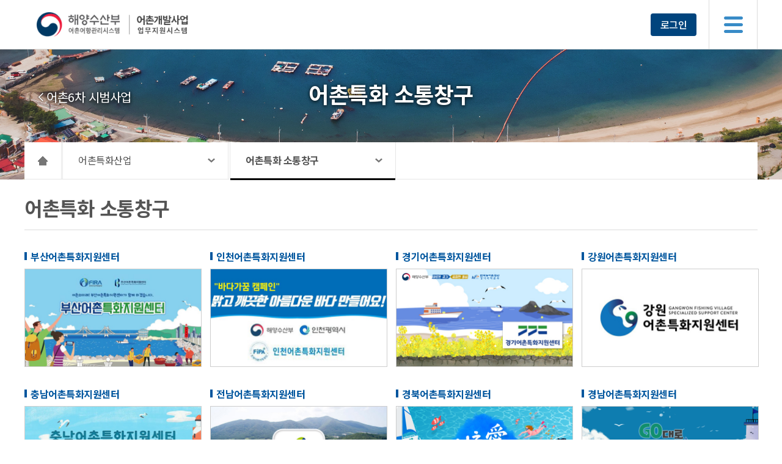

--- FILE ---
content_type: text/html;charset=UTF-8
request_url: https://naraport.mof.go.kr/fipa/geocni/sub/policy_suppot/sns_list.do;jsessionid=05CC32B7E59940F4D97C8476A8A08DFC.node10
body_size: 32783
content:

    

  
<!DOCTYPE html>
<html lang="ko">
<head>
<meta http-equiv="Content-Type" content="text/html; charset=UTF-8">
<meta name="viewport" content="width=device-width, initial-scale=1, minimum-scale=1, maximum-scale=1, user-scalable=no">
<!-- common include start -->
<link rel="stylesheet" type="text/css" href="/fipa/css/egovframework/com/reset.css;jsessionid=116BF6B22DC8C801D57AB388529AF043.node10">
<link rel="stylesheet" type="text/css" href="/fipa/css/egovframework/com/common.css;jsessionid=116BF6B22DC8C801D57AB388529AF043.node10">
<link rel="stylesheet" type="text/css" href="/fipa/css/egovframework/com/layout.css;jsessionid=116BF6B22DC8C801D57AB388529AF043.node10">
<script type="text/JavaScript" src="/fipa/js/egovframework/com/cmm/jquery-1.4.2.min.js;jsessionid=116BF6B22DC8C801D57AB388529AF043.node10"></script>
<script src="//code.jquery.com/jquery-latest.min.js" type="text/javascript"></script>
<!-- common include end -->

<script type="text/javascript">
$(document).ready(function() {
	if($('.sub_nav').length > 0) {
		$('.sub_nav .dep > a').on('click', function(){
			$(this).find('+ ul').slideToggle();
		});
	}
});
</script>
<title>어촌특화 소통창구 | 어촌특화산업 | 해양수산부 어촌어항관리시스템 어촌개발사업 업무지원시스템</title>
<style>
/* 공지사항 */
.ps_sub_top {width:100%; padding:50px 0; background:#000 url(../../../images/egovframework/com/policys_bg.gif)no-repeat center center; text-align:center;}
.ps_sub_top h2 {font-size:22pt; color:#fff; font-weight:bold;}
.sns_list ul li:nth-child(2n-1) {background:#f5f9ff;}
.sns_list ul li {margin-bottom:15px; overflow:hidden; position:relative; box-sizing:border-box; width:100%; padding:20px; border:1px solid #dcdcdc; font-size:10.5pt; letter-spacing:-1px;}
.sns_list ul li img {position:absolute; left:30px; top:20px;}
.sns_list ul li .info {float:left; width:250px; padding-top:15px; padding-left:70px;font-weight:bold;}
.sns_list ul li .info .date {color:#0060b1;}
.sns_list ul li .info .date:before {content:""; display:inline-block; width:1px; height:13px; background:#999; vertical-align:middle; margin:0px 10px;}
.sns_list ul li .text  {float:left;}
.sns_list ul li .text p {width:500px; line-height:24px; font-size:11pt; height:45px; display:table-cell; vertical-align:middle;}
.sns_list ul li .info_more {float:right; padding-top:15px; font-weight:bold;}
.sns_list ul li .info_more span:before {content:""; display:inline-block; width:1px; height:13px; background:#999; vertical-align:middle; margin:0px 10px;}
.sns_list ul li .info_more span:first-child:before {display:none;}

#sub_container #contents {
	overflow: visible;
}
.group-box .content img {
	-webkit-transition-property: border, box-shadow;
	-webkit-transition-duration: .3s;
	transition-property: border, box-shadow;
	transition-duration: .3s;
}
.group-box .content img:hover {
    border-color: #091152  !important;
    box-shadow: 0.4375rem 0.875rem 0.1875rem rgba(4, 0, 0, 0.11);
}

</style>
<script src="//code.jquery.com/jquery-1.11.0.min.js"></script>
<script type="text/javascript">
	$(document).ready(function() {
	}); 
	function sortDescending(a, b) {
	    var date1  = $(a).find(".date").text();
	      date1 = date1.split('-');
	    date1 = new Date(date1[0], date1[1] -1, date1[2]);
	    var date2  = $(b).find(".date").text();
	      date2= date2.split('-');
	    date2= new Date(date2[0], date2[1] -1, date2[2]);
	
	    return date1 < date2 ? 1 : -1;
	   };
	   $(document).ready(function() {
	       $('#all_elements .element').sort(sortDescending).appendTo('#all_elements');
	   }); 

	/* var token = '310221503266626|8ob_oINrbPeplfspiMral-qxgi0';
	$.ajax({
		url : "https://graph.facebook.com/v3.3/1051940368328468/feed?access_token="
				+ token,
		type : "GET",
		success : function(msg) {
			for(var i= 0 ; i < msg.data.length; i++){
			
				$.ajax({
					url : "https://graph.facebook.com/v3.3/" + msg.data[i].id
							+ "?access_token=" + token
							+ "&fields=link,picture,message,updated_time,name&limit=3",
					type : "GET",
					success : function(msg) {
						var obj = msg;
						var dom = "";
						
						dom += "<li>";
						dom += "<img src='/fipa/images/egovframework/com/facebook_mark.gif' alt='페이스북'/>";
						dom += "<div class='info'>";
						dom += "	<span class='name'>"+ obj['name'] + "</span>";
						
						var time = new Date(obj['updated_time']).format("yyyy-MM-dd");
						
						dom += "	<span class='date'>"+ time + "</span>";
						dom += "</div>";
						dom += "<div class='text'>";
						dom += "	<a href='"+ obj['link'] + "' target='_blank'><p>" + obj['message'] + "</p></a>";
						dom += "</div>";
						dom += "<div class='info_more'>";
						dom += "	<span>답글 1</span>";
						dom += "	<span>공감 1</span>";
						dom += "	<span>비공감 21</span>";
						dom += "</div>";
	      				dom += "</li>";
	      			
						$('.sns_list ul').append(dom);
					},
					error : function(request, status, error) {
						console.log("code:" + request.status + "\n" + "message:"
								+ request.responseText + "\n" + "error:" + error);
					}
				});
			}
		},
		error : function(request, status, error) {
			console.log("code:" + request.status + "\n" + "message:"
					+ request.responseText + "\n" + "error:" + error);
		}
		
	}); */
	
	
	Date.prototype.format = function(f) {
	    if (!this.valueOf()) return " ";
	 
	    var weekName = ["일요일", "월요일", "화요일", "수요일", "목요일", "금요일", "토요일"];
	    var d = this;
	     
	    return f.replace(/(yyyy|yy|MM|dd|E|hh|mm|ss|a\/p)/gi, function($1) {
	        switch ($1) {
	            case "yyyy": return d.getFullYear();
	            case "yy": return (d.getFullYear() % 1000).zf(2);
	            case "MM": return (d.getMonth() + 1).zf(2);
	            case "dd": return d.getDate().zf(2);
	            case "E": return weekName[d.getDay()];
	            case "HH": return d.getHours().zf(2);
	            case "hh": return ((h = d.getHours() % 12) ? h : 12).zf(2);
	            case "mm": return d.getMinutes().zf(2);
	            case "ss": return d.getSeconds().zf(2);
	            case "a/p": return d.getHours() < 12 ? "오전" : "오후";
	            default: return $1;
	        }
	    });
	};
	 
	String.prototype.string = function(len){var s = '', i = 0; while (i++ < len) { s += this; } return s;};
	String.prototype.zf = function(len){return "0".string(len - this.length) + this;};
	Number.prototype.zf = function(len){return this.toString().zf(len);};

</script>
<style>
.fb_wrap { margin: 0 -8px;}
.group-box .content img { width: 100%; border: 1px #cdcdcd solid;}
.group-box .btn_more {position:absolute; right:0; top:0; width: 29px; height: 29px; overflow:hidden;}
.group-box .btn_more img {margin-top: -8px;margin-left: -8px;}
.group-box .content { margin-top: 5px; }
.fb-swiper-container { overflow: hidden; background:#f0f8fb; }
.fb-swiper-container .swiper-slide { box-sizing: border-box; padding: 20px 20px 0; height: 231px; overflow: hidden}
.fb-swiper-container span.date { border-bottom: 2px #0060b1 solid; float: right; padding-bottom: 3px; }
.fb-swiper-container p { clear: both; line-height: 20px; margin-top: 30px; }
.fb-swiper-container .swiper-pagination { position: static; padding: 20px 0; }

.group-box { width: calc(25% - 16px); float: left; margin-bottom: 10px; background:#fff; box-sizing: border-box; margin: 8px; margin-bottom: 15px; position:relative}

@media only screen and (min-width: 1201px){
	.group-box:nth-of-type(n+5) { margin-top: 13px; }
}
@media only screen and (max-width: 1200px) and (min-width: 1025px){
	.group-box { width: calc((100% / 3) - 16px); }
	.group-box:nth-of-type(n+4) { margin-top: 13px; }
}
@media only screen and (max-width: 1024px) and (min-width: 769px){
	.group-box { width: calc(50% - 16px); }
	.group-box:nth-of-type(n+3) { margin-top: 13px; }
}
@media only screen and (max-width: 768px){
	.group-box { width: calc(100% - 18px); }
	.group-box:nth-of-type(n+2) { margin-top: 13px; }
}
</style>
</head>
<body>
  <div id="wrap">
    







<script type="text/javascript">
var ctx =  "/fipa";

function getContextPath(){
    return ctx;
}
</script>

 
<script type="text/javascript">
$(document).ready(function() {
	var keyCode = "";
	var keyEvent = "";
	
	sessionStorage.setItem("contextpath", "/fipa");		
	
	$(document).keydown(function(e) {
		keyCode = e.keyCode || e.which;
		keyEvent = e;
	});
	
	$(document).on("keydown", function(e) {
	    if (e.key === "Tab") {
	        lastKey = e.shiftKey ? "Shift+Tab" : "Tab";
	    }	    
	});
	
	$("#header .gnb .dep1 > li > a").on("mouseenter", function() {
		var indexNo = $(this).parent().index();

		$("#header .gnb .dep2Container .dep2").removeClass("on").stop().slideUp(200);
		$("#header .gnb .dep2Container").eq(indexNo).addClass("on");
		$("#header .gnb .dep2Container .dep2").eq(indexNo).addClass("on").slideDown(300);
	});
	
	function close2Depth() {
		$("#header .gnb .dep2Container .dep2").removeClass("on").slideUp(200);
	}
	
	$("#header .gnb").on("mouseleave", function() {
		close2Depth();
	});
	
	function focusing1Depth(idx) {
		$("#header .gnb .dep1 > li > a").eq(idx).focus();
	}
	
	function focusing2DepthLast(idx) {
		$("#header .gnb .dep2Container").eq(idx - 1).addClass("on");
		$("#header .gnb .dep2Container .dep2").eq(idx + 1).removeClass("on").slideUp(100);		
		$("#header .gnb .dep2Container .dep2").eq(idx).addClass("on").slideDown(300);				
		$("#header .gnb .dep2Container .dep2").eq(idx).find("a:last").focus();
	}
	
	$("#header .gnb .dep1 > li > a").on("focusin", function(){
		var indexNo = $(this).parent().index();
		if(lastKey == "Tab"){
			$("#header .gnb .dep2Container .dep2").removeClass("on").stop().slideUp(200);
			$("#header .gnb .dep2Container .dep2").eq(indexNo).addClass("on").slideDown(300);	
		}
		$("#header .gnb .dep2Container").eq(indexNo).addClass("on");		
	});
	
	$("#header .gnb .dep1 > li > a").on("focusout", function(){
		
		if (keyCode == 9) {
			// 탭키일 때
			if (!keyEvent.shiftKey) {
				var indexNo = $(this).parent().index();					
			
			}
			// 탭+쉬프트키일 때
			else if(keyEvent.shiftKey){
				var indexNo = $(this).parent().index();	
				if(indexNo === 0){
					close2Depth();
				}else{
					focusing2DepthLast(indexNo - 1);	
				}								
			}
		}
	});
	
	$("#header .gnb .dep2 .wrap > ul > li:last-of-type > a:last-of-type").on("focusout", function() {
		// 탭키일 때
		if (keyCode == 9) {
			if (!keyEvent.shiftKey) {
				if (!$(this).next('.dep3').length > 0) {
					var indexNo =  $("#header .gnb .dep2").index($(".dep2.on"));					
										
					// 다음으로 포커싱 될 1depth 있을 경우
					if($("#header .gnb .dep2").eq(indexNo + 1).length > 0){						
						
					} else {
						// 다음으로 포커싱 될 1depth 없을 경우 2depth 닫기						
						close2Depth();
					}
				}
			}
		}
	});
	
	
	$("#header .gnb .dep2 .wrap > .visual > a:first-of-type").on("focusout", function() {
		if (keyCode == 9) {
			if (keyEvent.shiftKey) {
				var indexNo = $("#header .gnb .dep2").index($(".dep2.on"));
				
				// 다음으로 포커싱 될 1depth 있을 경우
				if(indexNo > 0){
					
				} else {
					// 다음으로 포커싱 될 1depth 없을 경우 로고에 포커싱하고 2depth 닫기
					close2Depth();
				}
			}
		}
	});
	
	$("#header .gnb .dep2 .wrap > ul > li:last-of-type > div.dep3 > ul > li:last-of-type > a:last-of-type").on("focusout", function() {
		// 탭키일 때
		if (keyCode == 9) {
			if (!keyEvent.shiftKey) {
				var indexNo = $("#header .gnb .dep2").index($(".dep2.on"));
				
				// 다음으로 포커싱 될 1depth 있을 경우
				if($("#header .gnb .dep2").eq(indexNo + 1).length > 0){
					
				} else {
					// 다음으로 포커싱 될 1depth 없을 경우 2depth 닫기					
					close2Depth();
				}
			}
		}
	});
	
	$("#header .gnb .util .login_info").on("focusin", function() {
		$("#header .gnb .dep2Container").eq($("#header .gnb .dep2Container").length - 1).addClass("on");		
	});
	
	$("#header .gnb .util .login_info").on("focusout", function() {
		// 탭키일 때
		if (keyCode == 9) {
			if (keyEvent.shiftKey) {
				// 탭+쉬프트키일 때 1depth 마지막 요소로 포커싱				
				focusing2DepthLast($("#header .gnb .dep2Container").length - 1);
			}
		}
	});
	
	$("#header .gnb .util .login").on("focusin", function() {
		// 탭키일 때
		$("#header .gnb .dep2Container").eq($("#header .gnb .dep2Container").length - 1).addClass("on");				
	});
	
	$("#header .gnb .util .login").on("focusout", function() {
		// 탭키일 때
		if (keyCode == 9) {
			if (!keyEvent.shiftKey) {
				
			} else {
				// 탭+쉬프트키일 때 1depth 마지막 요소로 포커싱
				if($("#header .gnb .util > .login_info").length > 0){
					$("#header .gnb .util > .login_info").focus();
				} else { 
					focusing2DepthLast($("#header .gnb .dep2Container").length - 1);
				}
			}
		}
	});
	
	/*
	$("#container").on("focusout", function() {
		// 탭+쉬프트키일 때 util로 포커싱
		if (keyCode == 9) {
			if (keyEvent.shiftKey) {
				$("#header .gnb .util a:last-of-type").focus();
			}
		}
	});
	*/
	
	$('.btn_menu').on("click", function(){
		$('.menu_mo').addClass("open");
		$('body').addClass("dimmed");
	});
	
	$('.menu_mo .btn_close').on("click", function(){
		$('.menu_mo').removeClass("open");
		$('body').removeClass("dimmed");
	});
	
	$(".btn").click(function() {
	  $("#menu,.page_cover,html").addClass("open");
	  window.location.hash = "#open";
	});
	
	window.onhashchange = function() {
	  if (location.hash != "#open") {
	    $("#menu,.page_cover,html").removeClass("open");
	  }
	};
});

</script>

<div id="accessibility"><a href="#sub_container">본문 바로가기</a></div>
<!-- <div id="accessibility"><a href="#accordian">메뉴 바로가기</a></div> -->
<div id="header">
	<div class="gnb clearfix">
        <div class="wrap wrap-1600">
			<div class="logo">
				<h1>
					<a href="/fipa/index.jsp">해양수산부 어촌어항관리시스템 어촌개발사업 업무지원시스템</a>
				</h1>
			</div>
			<ul class="dep1">
				<li class="dep1Txt ">
					<a href="/fipa/geocni/applybusiness/system_info.do;jsessionid=116BF6B22DC8C801D57AB388529AF043.node10">어촌분야지역개발</a>
					<div class="dep2Container">
						<div class="dep2">
							<div class="wrap wrap-1600">
				 				<div class="visual">
				 					<a href="/fipa/geocni/applybusiness/system_info.do;jsessionid=116BF6B22DC8C801D57AB388529AF043.node10">어촌분야지역개발</a>
				 				</div>
				 				<ul>
									<li>
										<a href="/fipa/geocni/applybusiness/system_info.do;jsessionid=116BF6B22DC8C801D57AB388529AF043.node10">사업소개</a>
									</li>
									
									<li>
										<a href="/fipa/geocni/applybusiness/notice.do;jsessionid=116BF6B22DC8C801D57AB388529AF043.node10">사업신청</a>
										<div class="dep3">
											<ul>
												<li><a href="/fipa/geocni/applybusiness/notice.do;jsessionid=116BF6B22DC8C801D57AB388529AF043.node10">신청</a></li>
												<li><a href="/fipa/geocni/applybusiness/notice_list.do;jsessionid=116BF6B22DC8C801D57AB388529AF043.node10">신청내역</a></li>
												
											</ul>
										</div>
									</li>
					   				<li>
					     				<a href="/fipa/businessDistrict/history_cards_mng_pre.do;jsessionid=116BF6B22DC8C801D57AB388529AF043.node10">사업관리</a>
									    <div class="dep3">
											<ul>
												<li><a href="/fipa/businessDistrict/history_cards_mng_pre.do;jsessionid=116BF6B22DC8C801D57AB388529AF043.node10">이력관리</a></li>
												<li><a href="/fipa/budgetMng/budget_ex.do;jsessionid=116BF6B22DC8C801D57AB388529AF043.node10">집행실적</a></li>
												<li><a href="/fipa/budgetMng/budget_cal.do;jsessionid=116BF6B22DC8C801D57AB388529AF043.node10">정산보고</a></li>
												
											</ul>
										</div>
					  				</li>
								  	<li>
								    	<a href="/fipa/applybusiness/localEvaluation.do;jsessionid=116BF6B22DC8C801D57AB388529AF043.node10">시도평가</a>
								    </li>
					  			</ul>
				  			</div>
				  		</div>
					</div>
				</li>
			   	<li class="dep1Txt on">
			   		
			   		<a href="/fipa/supportCenter/supportCenter_01_1.do;jsessionid=116BF6B22DC8C801D57AB388529AF043.node10">어촌특화사업</a>
			   		<div class="dep2Container">
				   		<div class="dep2">
							<div class="wrap wrap-1600">
				  				<div class="visual">
				  					
				  					<a href="/fipa/supportCenter/supportCenter_01_1.do;jsessionid=116BF6B22DC8C801D57AB388529AF043.node10">어촌특화사업</a>
				  				</div>
				 				<ul>
					 				
					   				<li><a href="/fipa/supportCenter/supportCenter_01_1.do;jsessionid=116BF6B22DC8C801D57AB388529AF043.node10">어촌특화지원센터</a></li>
					   				<li><a href="/fipa/sub/demo_project/project6_01_1.do;jsessionid=116BF6B22DC8C801D57AB388529AF043.node10">어촌6차 시범사업</a></li>
					   				<li><a href="/fipa/geocni/sub/policy_suppot/sns_list.do;jsessionid=116BF6B22DC8C801D57AB388529AF043.node10">어촌특화 소통창구</a></li>
					   			</ul>
					   		</div>
					   	</div>
			   		</div>
			   	</li>
				
				<li class="dep1Txt ">
					<a href="/fipa/geocni/sub/policy_suppot/notice.do;jsessionid=116BF6B22DC8C801D57AB388529AF043.node10">정보광장</a>
					<div class="dep2Container">
						<div class="dep2">
							<div class="wrap wrap-1600">
				  				<div class="visual">
				  					<a href="/fipa/geocni/sub/policy_suppot/notice.do;jsessionid=116BF6B22DC8C801D57AB388529AF043.node10">정보광장</a>
				  				</div>
				 				<ul>
					 				<li><a href="/fipa/geocni/sub/bbs/list.do;jsessionid=116BF6B22DC8C801D57AB388529AF043.node10?bbs_id=bbs_001">공지사항</a></li>
					   				<li><a href="/fipa/geocni/sub/bbs/list.do;jsessionid=116BF6B22DC8C801D57AB388529AF043.node10?bbs_id=bbs_002">보도자료</a></li>
					   				<li><a href="/fipa/geocni/sub/bbs/list.do;jsessionid=116BF6B22DC8C801D57AB388529AF043.node10?bbs_id=bbs_003">자료실</a></li>
					   				
					   			</ul>
					   		</div>
					   	</div>
					</div>
				</li>
				
				
			</ul>
			
			<ul class="util">
				       
				<li class="login">
					
						<a href="/fipa/geocni/login.do;jsessionid=116BF6B22DC8C801D57AB388529AF043.node10">로그인</a>
					
					
				</li>
		    </ul>						
		    
		    <!-- 태블릿/모바일 메뉴 버튼  -->
		    <button class="btn_menu">메뉴</button>
        </div>
     </div>
     
     <!-- 태블릿/모바일 메뉴  -->
    <div class="menu_mo">
    	<button class="btn_close">닫기</button>
    	<ul class="util">
			       
			<li class="login">
				
					<a href="/fipa/geocni/login.do;jsessionid=116BF6B22DC8C801D57AB388529AF043.node10">로그인</a>
				
				
			</li>
	    </ul>
    	
    	<ul class="dep1">
			<li class="">
				<a href="/fipa/geocni/applybusiness/system_info.do;jsessionid=116BF6B22DC8C801D57AB388529AF043.node10">어촌분야지역개발</a>
				<div class="dep2">
					<div class="wrap wrap-1600">
		 				<div class="visual">
		 					<a href="/fipa/geocni/applybusiness/system_info.do;jsessionid=116BF6B22DC8C801D57AB388529AF043.node10">어촌분야지역개발</a>
		 				</div>
		 				<ul>
							<li>
								<a href="/fipa/geocni/applybusiness/system_info.do;jsessionid=116BF6B22DC8C801D57AB388529AF043.node10">사업소개</a>
							</li>
							
							<li>
								<a href="/fipa/geocni/applybusiness/notice.do;jsessionid=116BF6B22DC8C801D57AB388529AF043.node10">사업신청</a>
								<div class="dep3">
									<ul>
										<li><a href="/fipa/geocni/applybusiness/notice.do;jsessionid=116BF6B22DC8C801D57AB388529AF043.node10">신청</a></li>
										<li><a href="/fipa/geocni/applybusiness/notice_list.do;jsessionid=116BF6B22DC8C801D57AB388529AF043.node10">신청내역</a></li>
										
									</ul>
								</div>
							</li>
			   				<li>
			     				<a href="/fipa/businessDistrict/history_cards_mng_pre.do;jsessionid=116BF6B22DC8C801D57AB388529AF043.node10">사업관리</a>
							    <div class="dep3">
									<ul>
										<li><a href="/fipa/businessDistrict/history_cards_mng_pre.do;jsessionid=116BF6B22DC8C801D57AB388529AF043.node10">이력관리</a></li>
										<li><a href="/fipa/budgetMng/budget_ex.do;jsessionid=116BF6B22DC8C801D57AB388529AF043.node10">집행실적</a></li>
										<li><a href="/fipa/budgetMng/budget_cal.do;jsessionid=116BF6B22DC8C801D57AB388529AF043.node10">정산보고</a></li>
										
									</ul>
								</div>
			  				</li>
						  	<li>
						    	<a href="/fipa/applybusiness/localEvaluation.do;jsessionid=116BF6B22DC8C801D57AB388529AF043.node10">시도평가</a>
						    </li>
			  			</ul>
		  			</div>
		  		</div>
			</li>
		   	<li class="on">
		   	
				<a href="/fipa/supportCenter/supportCenter_01_1.do;jsessionid=116BF6B22DC8C801D57AB388529AF043.node10">어촌특화사업</a>
				<div class="dep2">
					<div class="wrap wrap-1600">
		  				<div class="visual">
		  				
		  					<a href="/fipa/supportCenter/supportCenter_01_1.do;jsessionid=116BF6B22DC8C801D57AB388529AF043.node10">어촌특화사업</a>
		  				</div>
		 				<ul>
			 				
			   				<li><a href="/fipa/supportCenter/supportCenter_01_1.do;jsessionid=116BF6B22DC8C801D57AB388529AF043.node10">어촌특화지원센터</a></li>
			   				<li><a href="/fipa/sub/demo_project/project6_01_1.do;jsessionid=116BF6B22DC8C801D57AB388529AF043.node10">어촌6차 시범사업</a></li>
			   				<li><a href="/fipa/geocni/sub/policy_suppot/sns_list.do;jsessionid=116BF6B22DC8C801D57AB388529AF043.node10">어촌특화 소통창구</a></li>
			   			</ul>
			   		</div>
			   	</div>
			</li>
			
			<li class="">
				<a href="/fipa/geocni/sub/policy_suppot/notice.do;jsessionid=116BF6B22DC8C801D57AB388529AF043.node10">정보광장</a>
				<div class="dep2">
					<div class="wrap wrap-1600">
		  				<div class="visual">
		  					<a href="/fipa/geocni/sub/policy_suppot/notice.do;jsessionid=116BF6B22DC8C801D57AB388529AF043.node10">정보광장</a>
		  				</div>
		 				<ul>
			 				<li><a href="/fipa/geocni/sub/bbs/list.do;jsessionid=116BF6B22DC8C801D57AB388529AF043.node10?bbs_id=bbs_001">공지사항</a></li>
			   				<li><a href="/fipa/geocni/sub/bbs/list.do;jsessionid=116BF6B22DC8C801D57AB388529AF043.node10?bbs_id=bbs_002">보도자료</a></li>
			   				<li><a href="/fipa/geocni/sub/bbs/list.do;jsessionid=116BF6B22DC8C801D57AB388529AF043.node10?bbs_id=bbs_003">자료실</a></li>
			   				
			   			</ul>
			   		</div>
		   		</div>
			</li>
			
		</ul>
    </div>
</div>
	

<script>
$(document).ready(function() {
	//주소로 페이지명 찾기
	var path = window.location.pathname;
	path = path.split("/");
	path = path.slice(-1)[0];
	path = path.split(".");
	path = path[0];
	
	console.log(path);
	if(path == "project6_01_3" || path == "supportCenter_01_1"){
		$('.pageInfo > .prevPage').attr("tabindex", "-1");
	}else if(path == "sns_list"){
		$('.pageInfo > .nextPage').attr("tabindex", "-1");
	}else{
		$('.pageInfo > .prevPage').attr("tabindex", "");
	}

	// 4DEPTH까지 메뉴 카테고리 정리
	if(path == "project6_01_3"){
		 /* 어촌특화 */
		$('.pageInfo > h2').text("어촌특화");
		$('.pageInfo > .nextPage').attr("href", "/fipa/supportCenter/supportCenter_01_1.do");
		$('.pageInfo > .nextPage').text("어촌특화지원센터");
		$('#dep2').addClass('on');
		$('#dep2 > a').text("어촌특화");
		
	} else if(path == "supportCenter_01_1"){
		 /* 어촌특화지원센터 */
		$('.pageInfo > h2').text("어촌특화지원센터");
		/* $('.pageInfo > .prevPage').attr("href", "/fipa/sub/demo_project/project6_01_3.do");
		$('.pageInfo > .prevPage').text("어촌특화"); */
		$('.pageInfo > .nextPage').attr("href", "/fipa/sub/demo_project/project6_01_1.do");
		$('.pageInfo > .nextPage').text("어촌6차 시범사업");
		$('#dep2').addClass('on');
		$('#dep2 > a').text("어촌특화지원센터");
		
	} else if(path == "project6_01_1"){
		 /* 어촌6차 시범사업 */
		$('.pageInfo > h2').text("어촌6차 시범사업");
		$('.pageInfo > .prevPage').attr("href", "/fipa/supportCenter/supportCenter_01_1.do");
		$('.pageInfo > .prevPage').text("어촌특화지원센터");
		$('.pageInfo > .nextPage').attr("href", "/fipa/geocni/sub/policy_suppot/sns_list.do");
		$('.pageInfo > .nextPage').text("어촌특화 소통창구");
		$('#dep2').addClass('on');
		$('#dep2 > a').text("어촌6차 시범사업");
		
	} else if(path == "sns_list"){
		 /* 어촌특화 소통창구 */
		$('.pageInfo > h2').text("어촌특화 소통창구");
		$('.pageInfo > .prevPage').attr("href", "/fipa/sub/demo_project/project6_01_1.do");
		$('.pageInfo > .prevPage').text("어촌6차 시범사업");
		$('#dep2').addClass('on');
		$('#dep2 > a').text("어촌특화 소통창구");
		
	}
});
</script>
<div class="sub_header bg2">
	<div class="wrap">
		<div class="pageInfo">
			<a href="" class="prevPage" title="이전 페이지"></a>
			<h2></h2>
			<a href="" class="nextPage" title="다음 페이지"></a>
		</div>
		<aside class="sub_nav">
			<a href="/fipa/index.jsp" class="home">HOME</a>
			<div class="dep" id="dep1">
				<a href="#none" title="어촌특화산업">어촌특화산업</a>
				<ul class="dropdown">
					<li>
						<a href="/fipa/geocni/applybusiness/system_info.do;jsessionid=116BF6B22DC8C801D57AB388529AF043.node10">어촌분야지역개발</a>
					</li>
					<li>
						<a href="/fipa/sub/demo_project/project6_01_3.do;jsessionid=116BF6B22DC8C801D57AB388529AF043.node10">어촌특화사업</a>
					</li>
					<li>
						<a href="/fipa/geocni/emptyHouseInfo/emptyHouseSttus.do;jsessionid=116BF6B22DC8C801D57AB388529AF043.node10">어촌빈집정보</a>
					</li>
					<li>
						<a href="/fipa/geocni/sub/policy_suppot/notice.do;jsessionid=116BF6B22DC8C801D57AB388529AF043.node10">정보광장</a>
					</li>
					
				</ul>
			</div>
			<div class="dep" id="dep2">
				<a href="#none" title="어촌특화지원센터"></a>
				<ul class="dropdown">
					
					<li>
						<a href="/fipa/supportCenter/supportCenter_01_1.do;jsessionid=116BF6B22DC8C801D57AB388529AF043.node10">어촌특화지원센터</a>
					</li>
					<li>
						<a href="/fipa/sub/demo_project/project6_01_1.do;jsessionid=116BF6B22DC8C801D57AB388529AF043.node10">어촌6차 시범사업</a>
					</li>
					<li>
						<a href="/fipa/geocni/sub/policy_suppot/sns_list.do;jsessionid=116BF6B22DC8C801D57AB388529AF043.node10">어촌특화 소통창구</a>
					</li>
				</ul>
			</div>
		</aside>
	</div>
</div>
    <!-- 서브페이지 화면 -->
    <div id="sub_container" class="no_left">
      <div class="wrap clearfix">
        <div class="sub_cont">
        	<div class="sub_head">
		        <div class="sub_tit">
		             <h2>어촌특화 소통창구</h2>
		        </div>
	        	


<script type="text/JavaScript" src="/fipa/js/egovframework/geocni/getPath.js;jsessionid=116BF6B22DC8C801D57AB388529AF043.node10"></script>
<script type="text/javascript">
$(document).ready(function() {
	var path = getPath(window.location.pathname, window.location.search);
	var html = "<span class=\"home\">홈</span>";
	while (path.length > 0) {
		html += "<span>";
		html += path.splice(0,1).toString();
		html += "</span>";
	}
	document.getElementById('breadcrumb').innerHTML = html;
});
</script>

<div id="breadcrumb"></div>
	        </div>
          <div id="contents">
			<div class="fb_wrap clearfix">
				<div class="group-box">
					<h4>부산어촌특화지원센터</h4>
					<div class="content">
						<a href="https://www.facebook.com/busanfirasns" target="_blank;" title="새창 추가">
							<img src="/fipa/images/egovframework/com/cmn/bs.jpg" alt="부산어촌특화지원센터 바로가기">
						</a>
					</div>
				</div>
				
				
				<div class="group-box">
					<h4>인천어촌특화지원센터</h4>
					<div class="content">
						<a href="https://www.facebook.com/fipaicfv/" target="_blank;" title="새창 추가">
							<img src="/fipa/images/egovframework/com/cmn/ic.jpg" alt="인천어촌특화지원센터 바로가기">
						</a>
					</div>
				</div>
				
				
				<div class="group-box">
					<h4>경기어촌특화지원센터</h4>
					<div class="content">
						<a href="https://www.facebook.com/ggfvcenter/" target="_blank;" title="새창 추가">
							<img src="/fipa/images/egovframework/com/cmn/gg.jpg" alt="경기어촌특화지원센터 바로가기">
						</a>
					</div>
				</div>
				
				
				<div class="group-box">
					<h4>강원어촌특화지원센터</h4>
					<div class="content">
						<a href="https://www.facebook.com/gwfv2950/" target="_blank;" title="새창 추가">
							<img src="/fipa/images/egovframework/com/cmn/gw.jpg" alt="강원어촌특화지원센터 바로가기">
						</a>
					</div>
				</div>
				

				<div class="group-box">
					<h4>충남어촌특화지원센터</h4>
					<div class="content">
						<a href="https://www.facebook.com/fipacnfv/" target="_blank;" title="새창 추가">
							<img src="/fipa/images/egovframework/com/cmn/cn.jpg" alt="충남어촌특화지원센터 바로가기">
						</a>
					</div>
				</div>
				
				
				<div class="group-box">
					<h4>전남어촌특화지원센터</h4>
					<div class="content">
						<a href="https://www.facebook.com/jnbada.or.kr/" target="_blank;" title="새창 추가">
							<img src="/fipa/images/egovframework/com/cmn/jn.jpg" alt="전남어촌특화지원센터 바로가기">
						</a>
					</div>
				</div>
				
				
				<div class="group-box">
					<h4>경북어촌특화지원센터</h4>
					<div class="content">
						<a href="https://www.facebook.com/gbfv0501/" target="_blank;" title="새창 추가">
							<img src="/fipa/images/egovframework/com/cmn/gb.png" alt="경북어촌특화지원센터 바로가기">
						</a>
					</div>
				</div>
				
				
				<div class="group-box">
					<h4>경남어촌특화지원센터</h4>
					<div class="content">
						<a href="https://www.facebook.com/fipagyeong20/" target="_blank;" title="새창 추가">
							<img src="/fipa/images/egovframework/com/cmn/gn.png" alt="경남어촌특화지원센터 바로가기">
						</a>
					</div>
				</div>
				
				
			</div>
          	<div class="btn_box">
          		<a href="/fipa/geocni/sub/policy_suppot/notice.do;jsessionid=116BF6B22DC8C801D57AB388529AF043.node10" class="btn_black_white">목록</a>
          	</div>
          </div>
        </div>
      </div>
    </div>
    <!-- 서브페이지 화면 끝 -->
    







 
	<div id="footer">
      <div class="wrap">
        <div class="footer_logo">
          <img src="/fipa/images/egovframework/com/logo_new.png;jsessionid=116BF6B22DC8C801D57AB388529AF043.node10" alt="해양수산부 어촌개발지원단"/>
        </div>
        <div class="footer_info">
          <a href="/fipa/supportCenter/supportCenter_01_2.do;jsessionid=116BF6B22DC8C801D57AB388529AF043.node10" class="anchor">개인정보처리방침</a>
          <p class="address">
            (우)30121 세종특별자치시 가름로 232(어진동) 세종비즈니스센터 B동 404호 어촌개발지원단
            <span>TEL: 044-867-4851~6 &nbsp; FAX: 044-868-4176 &nbsp; E-mail: lmn030@fipa.or.kr</span>
          </p>
          <p class="copyright">
            Copyright © Ministry of Oceans and Fisheries. All rights reserved.
          </p>
        </div>
        
        <div class="Wa_mark">
          <a title="새창" href="http://www.wa.or.kr/board/list.asp?BoardID=0006" target="_blank"><img class="wa" src="/fipa/images/egovframework/com/wamark.png;jsessionid=116BF6B22DC8C801D57AB388529AF043.node10" alt="(사)한국장애인단체총연합회 한국웹접근성인증평가원 웹 접근성 우수 사이트 인증마크(WA인증마크)" width="80" height="55" /></a>
        </div>
      </div>
    </div>

    
  </div>
</body>
</html>

--- FILE ---
content_type: image/svg+xml
request_url: https://naraport.mof.go.kr/fipa/images/egovframework/com/btn_ctrl_next2.svg
body_size: 949
content:
<svg width="22" height="31" viewBox="0 0 22 31" fill="none" xmlns="http://www.w3.org/2000/svg">
<g filter="url(#filter0_d)">
<path fill-rule="evenodd" clip-rule="evenodd" d="M4.29289 6.06066L6.06066 4.29289L17.2981 15.5303L6.06066 26.7678L4.29289 25L13.7626 15.5303L4.29289 6.06066Z" fill="white"/>
</g>
<defs>
<filter id="filter0_d" x="0.292892" y="0.292893" width="21.0052" height="30.4749" filterUnits="userSpaceOnUse" color-interpolation-filters="sRGB">
<feFlood flood-opacity="0" result="BackgroundImageFix"/>
<feColorMatrix in="SourceAlpha" type="matrix" values="0 0 0 0 0 0 0 0 0 0 0 0 0 0 0 0 0 0 127 0" result="hardAlpha"/>
<feOffset/>
<feGaussianBlur stdDeviation="2"/>
<feColorMatrix type="matrix" values="0 0 0 0 0 0 0 0 0 0 0 0 0 0 0 0 0 0 0.6 0"/>
<feBlend mode="normal" in2="BackgroundImageFix" result="effect1_dropShadow"/>
<feBlend mode="normal" in="SourceGraphic" in2="effect1_dropShadow" result="shape"/>
</filter>
</defs>
</svg>
